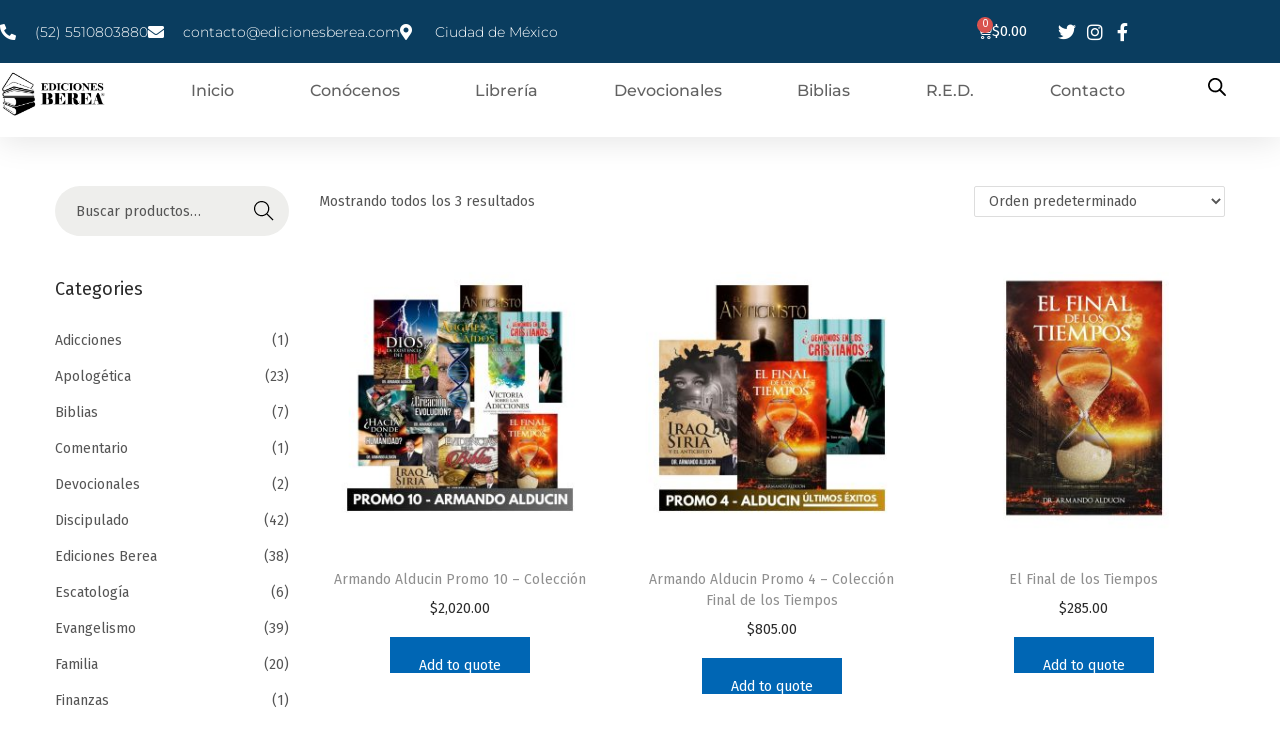

--- FILE ---
content_type: text/css
request_url: https://www.edicionesberea.com/wp-content/uploads/elementor/css/post-256.css?ver=1769758098
body_size: 16891
content:
.elementor-256 .elementor-element.elementor-element-5a5f54b{box-shadow:0px 5px 30px 0px rgba(0,0,0,0.1);z-index:10;}.elementor-256 .elementor-element.elementor-element-b6ad919 > .elementor-element-populated{padding:0px 0px 0px 0px;}.elementor-256 .elementor-element.elementor-element-a539a29:not(.elementor-motion-effects-element-type-background), .elementor-256 .elementor-element.elementor-element-a539a29 > .elementor-motion-effects-container > .elementor-motion-effects-layer{background-color:#0A3D5F;}.elementor-256 .elementor-element.elementor-element-a539a29 > .elementor-container{max-width:1200px;}.elementor-256 .elementor-element.elementor-element-a539a29{transition:background 0.3s, border 0.3s, border-radius 0.3s, box-shadow 0.3s;margin-top:0px;margin-bottom:0px;padding:12px 0px 12px 0px;}.elementor-256 .elementor-element.elementor-element-a539a29 > .elementor-background-overlay{transition:background 0.3s, border-radius 0.3s, opacity 0.3s;}.elementor-bc-flex-widget .elementor-256 .elementor-element.elementor-element-d651c18.elementor-column .elementor-widget-wrap{align-items:center;}.elementor-256 .elementor-element.elementor-element-d651c18.elementor-column.elementor-element[data-element_type="column"] > .elementor-widget-wrap.elementor-element-populated{align-content:center;align-items:center;}.elementor-256 .elementor-element.elementor-element-d651c18 > .elementor-element-populated{padding:0px 0px 0px 0px;}.elementor-256 .elementor-element.elementor-element-53292e4 .elementor-icon-list-items:not(.elementor-inline-items) .elementor-icon-list-item:not(:last-child){padding-block-end:calc(30px/2);}.elementor-256 .elementor-element.elementor-element-53292e4 .elementor-icon-list-items:not(.elementor-inline-items) .elementor-icon-list-item:not(:first-child){margin-block-start:calc(30px/2);}.elementor-256 .elementor-element.elementor-element-53292e4 .elementor-icon-list-items.elementor-inline-items .elementor-icon-list-item{margin-inline:calc(30px/2);}.elementor-256 .elementor-element.elementor-element-53292e4 .elementor-icon-list-items.elementor-inline-items{margin-inline:calc(-30px/2);}.elementor-256 .elementor-element.elementor-element-53292e4 .elementor-icon-list-items.elementor-inline-items .elementor-icon-list-item:after{inset-inline-end:calc(-30px/2);}.elementor-256 .elementor-element.elementor-element-53292e4 .elementor-icon-list-icon i{color:#ffffff;transition:color 0.3s;}.elementor-256 .elementor-element.elementor-element-53292e4 .elementor-icon-list-icon svg{fill:#ffffff;transition:fill 0.3s;}.elementor-256 .elementor-element.elementor-element-53292e4{--e-icon-list-icon-size:16px;--icon-vertical-offset:0px;}.elementor-256 .elementor-element.elementor-element-53292e4 .elementor-icon-list-icon{padding-inline-end:10px;}.elementor-256 .elementor-element.elementor-element-53292e4 .elementor-icon-list-item > .elementor-icon-list-text, .elementor-256 .elementor-element.elementor-element-53292e4 .elementor-icon-list-item > a{font-family:"Montserrat", Sans-serif;font-size:14px;font-weight:300;}.elementor-256 .elementor-element.elementor-element-53292e4 .elementor-icon-list-text{color:#ffffff;transition:color 0.3s;}.elementor-bc-flex-widget .elementor-256 .elementor-element.elementor-element-7aacdff.elementor-column .elementor-widget-wrap{align-items:center;}.elementor-256 .elementor-element.elementor-element-7aacdff.elementor-column.elementor-element[data-element_type="column"] > .elementor-widget-wrap.elementor-element-populated{align-content:center;align-items:center;}.elementor-256 .elementor-element.elementor-element-7aacdff > .elementor-element-populated{padding:0px 0px 0px 0px;}.elementor-256 .elementor-element.elementor-element-eb9e3c3{--main-alignment:right;--divider-style:solid;--subtotal-divider-style:solid;--elementor-remove-from-cart-button:none;--remove-from-cart-button:block;--toggle-button-text-color:#FFFFFF;--toggle-button-icon-color:#FFFFFF;--toggle-button-border-width:0px;--cart-background-color:#FFFFFF;--cart-border-style:none;--cart-close-button-color:#F8F8F8;--cart-footer-layout:1fr 1fr;--products-max-height-sidecart:calc(100vh - 240px);--products-max-height-minicart:calc(100vh - 385px);}.elementor-256 .elementor-element.elementor-element-eb9e3c3 .widget_shopping_cart_content{--subtotal-divider-left-width:0;--subtotal-divider-right-width:0;}.elementor-bc-flex-widget .elementor-256 .elementor-element.elementor-element-5b2da21.elementor-column .elementor-widget-wrap{align-items:center;}.elementor-256 .elementor-element.elementor-element-5b2da21.elementor-column.elementor-element[data-element_type="column"] > .elementor-widget-wrap.elementor-element-populated{align-content:center;align-items:center;}.elementor-256 .elementor-element.elementor-element-5b2da21 > .elementor-element-populated{padding:0px 0px 0px 0px;}.elementor-256 .elementor-element.elementor-element-d42afd4 .elementor-icon-list-items:not(.elementor-inline-items) .elementor-icon-list-item:not(:last-child){padding-block-end:calc(15px/2);}.elementor-256 .elementor-element.elementor-element-d42afd4 .elementor-icon-list-items:not(.elementor-inline-items) .elementor-icon-list-item:not(:first-child){margin-block-start:calc(15px/2);}.elementor-256 .elementor-element.elementor-element-d42afd4 .elementor-icon-list-items.elementor-inline-items .elementor-icon-list-item{margin-inline:calc(15px/2);}.elementor-256 .elementor-element.elementor-element-d42afd4 .elementor-icon-list-items.elementor-inline-items{margin-inline:calc(-15px/2);}.elementor-256 .elementor-element.elementor-element-d42afd4 .elementor-icon-list-items.elementor-inline-items .elementor-icon-list-item:after{inset-inline-end:calc(-15px/2);}.elementor-256 .elementor-element.elementor-element-d42afd4 .elementor-icon-list-icon i{color:#ffffff;transition:color 0.3s;}.elementor-256 .elementor-element.elementor-element-d42afd4 .elementor-icon-list-icon svg{fill:#ffffff;transition:fill 0.3s;}.elementor-256 .elementor-element.elementor-element-d42afd4 .elementor-icon-list-item:hover .elementor-icon-list-icon i{color:#d3b574;}.elementor-256 .elementor-element.elementor-element-d42afd4 .elementor-icon-list-item:hover .elementor-icon-list-icon svg{fill:#d3b574;}.elementor-256 .elementor-element.elementor-element-d42afd4{--e-icon-list-icon-size:18px;--e-icon-list-icon-align:center;--e-icon-list-icon-margin:0 calc(var(--e-icon-list-icon-size, 1em) * 0.125);--icon-vertical-offset:0px;}.elementor-256 .elementor-element.elementor-element-d42afd4 .elementor-icon-list-text{transition:color 0.3s;}.elementor-256 .elementor-element.elementor-element-6aa0cfc:not(.elementor-motion-effects-element-type-background), .elementor-256 .elementor-element.elementor-element-6aa0cfc > .elementor-motion-effects-container > .elementor-motion-effects-layer{background-color:#ffffff;}.elementor-256 .elementor-element.elementor-element-6aa0cfc > .elementor-container{max-width:1307px;min-height:0px;}.elementor-256 .elementor-element.elementor-element-6aa0cfc{transition:background 0.3s, border 0.3s, border-radius 0.3s, box-shadow 0.3s;margin-top:0px;margin-bottom:0px;padding:15px 0px 15px 0px;}.elementor-256 .elementor-element.elementor-element-6aa0cfc > .elementor-background-overlay{transition:background 0.3s, border-radius 0.3s, opacity 0.3s;}.elementor-256 .elementor-element.elementor-element-0bc4936 > .elementor-element-populated{padding:0px 0px 0px 0px;}.elementor-256 .elementor-element.elementor-element-b69113a > .elementor-widget-container{margin:-11px 0px 0px 0px;padding:0px 0px 0px 0px;}.elementor-256 .elementor-element.elementor-element-b69113a{text-align:start;}.elementor-256 .elementor-element.elementor-element-b69113a img{width:71%;}.elementor-256 .elementor-element.elementor-element-655d2db > .elementor-widget-wrap > .elementor-widget:not(.elementor-widget__width-auto):not(.elementor-widget__width-initial):not(:last-child):not(.elementor-absolute){margin-block-end:0px;}.elementor-256 .elementor-element.elementor-element-655d2db > .elementor-element-populated{margin:0px 0px 0px 0px;--e-column-margin-right:0px;--e-column-margin-left:0px;padding:0px 0px 0px 0px;}.elementor-256 .elementor-element.elementor-element-ce13c63 > .elementor-widget-container{margin:-10px 0px -10px 0px;padding:0px 0px 0px 0px;}.elementor-256 .elementor-element.elementor-element-ce13c63 .elementor-menu-toggle{margin-left:auto;background-color:#ffffff;}.elementor-256 .elementor-element.elementor-element-ce13c63 .elementor-nav-menu .elementor-item{font-family:"Montserrat", Sans-serif;font-size:16px;font-weight:500;text-transform:capitalize;}.elementor-256 .elementor-element.elementor-element-ce13c63 .elementor-nav-menu--main .elementor-item{color:#626262;fill:#626262;padding-left:4px;padding-right:4px;}.elementor-256 .elementor-element.elementor-element-ce13c63 .elementor-nav-menu--main .elementor-item:hover,
					.elementor-256 .elementor-element.elementor-element-ce13c63 .elementor-nav-menu--main .elementor-item.elementor-item-active,
					.elementor-256 .elementor-element.elementor-element-ce13c63 .elementor-nav-menu--main .elementor-item.highlighted,
					.elementor-256 .elementor-element.elementor-element-ce13c63 .elementor-nav-menu--main .elementor-item:focus{color:#1F3B8E;fill:#1F3B8E;}.elementor-256 .elementor-element.elementor-element-ce13c63 .elementor-nav-menu--main .elementor-item.elementor-item-active{color:#1A4FEB;}.elementor-256 .elementor-element.elementor-element-ce13c63 .e--pointer-framed .elementor-item:before{border-width:0px;}.elementor-256 .elementor-element.elementor-element-ce13c63 .e--pointer-framed.e--animation-draw .elementor-item:before{border-width:0 0 0px 0px;}.elementor-256 .elementor-element.elementor-element-ce13c63 .e--pointer-framed.e--animation-draw .elementor-item:after{border-width:0px 0px 0 0;}.elementor-256 .elementor-element.elementor-element-ce13c63 .e--pointer-framed.e--animation-corners .elementor-item:before{border-width:0px 0 0 0px;}.elementor-256 .elementor-element.elementor-element-ce13c63 .e--pointer-framed.e--animation-corners .elementor-item:after{border-width:0 0px 0px 0;}.elementor-256 .elementor-element.elementor-element-ce13c63 .e--pointer-underline .elementor-item:after,
					 .elementor-256 .elementor-element.elementor-element-ce13c63 .e--pointer-overline .elementor-item:before,
					 .elementor-256 .elementor-element.elementor-element-ce13c63 .e--pointer-double-line .elementor-item:before,
					 .elementor-256 .elementor-element.elementor-element-ce13c63 .e--pointer-double-line .elementor-item:after{height:0px;}.elementor-256 .elementor-element.elementor-element-ce13c63{--e-nav-menu-horizontal-menu-item-margin:calc( 8px / 2 );}.elementor-256 .elementor-element.elementor-element-ce13c63 .elementor-nav-menu--main:not(.elementor-nav-menu--layout-horizontal) .elementor-nav-menu > li:not(:last-child){margin-bottom:8px;}.elementor-256 .elementor-element.elementor-element-ce13c63 .elementor-nav-menu--dropdown a, .elementor-256 .elementor-element.elementor-element-ce13c63 .elementor-menu-toggle{color:#16163f;}.elementor-256 .elementor-element.elementor-element-ce13c63 .elementor-nav-menu--dropdown a:hover,
					.elementor-256 .elementor-element.elementor-element-ce13c63 .elementor-nav-menu--dropdown a.elementor-item-active,
					.elementor-256 .elementor-element.elementor-element-ce13c63 .elementor-nav-menu--dropdown a.highlighted,
					.elementor-256 .elementor-element.elementor-element-ce13c63 .elementor-menu-toggle:hover{color:#6A79F9;}.elementor-256 .elementor-element.elementor-element-ce13c63 .elementor-nav-menu--dropdown a:hover,
					.elementor-256 .elementor-element.elementor-element-ce13c63 .elementor-nav-menu--dropdown a.elementor-item-active,
					.elementor-256 .elementor-element.elementor-element-ce13c63 .elementor-nav-menu--dropdown a.highlighted{background-color:rgba(0,0,0,0);}.elementor-256 .elementor-element.elementor-element-ce13c63 .elementor-nav-menu--dropdown a.elementor-item-active{color:#d3b574;background-color:rgba(0,0,0,0);}.elementor-256 .elementor-element.elementor-element-ce13c63 .elementor-nav-menu--dropdown .elementor-item, .elementor-256 .elementor-element.elementor-element-ce13c63 .elementor-nav-menu--dropdown  .elementor-sub-item{font-family:"Montserrat", Sans-serif;font-size:16px;font-weight:500;}.elementor-256 .elementor-element.elementor-element-ce13c63 .elementor-nav-menu--main .elementor-nav-menu--dropdown, .elementor-256 .elementor-element.elementor-element-ce13c63 .elementor-nav-menu__container.elementor-nav-menu--dropdown{box-shadow:0px 15px 20px 0px rgba(0,0,0,0.1);}.elementor-256 .elementor-element.elementor-element-ce13c63 .elementor-nav-menu--dropdown a{padding-left:10px;padding-right:10px;padding-top:8px;padding-bottom:8px;}.elementor-256 .elementor-element.elementor-element-ce13c63 .elementor-nav-menu--main > .elementor-nav-menu > li > .elementor-nav-menu--dropdown, .elementor-256 .elementor-element.elementor-element-ce13c63 .elementor-nav-menu__container.elementor-nav-menu--dropdown{margin-top:15px !important;}.elementor-256 .elementor-element.elementor-element-ce13c63 div.elementor-menu-toggle{color:#16163f;}.elementor-256 .elementor-element.elementor-element-ce13c63 div.elementor-menu-toggle svg{fill:#16163f;}.elementor-256 .elementor-element.elementor-element-3d62232 > .elementor-element-populated{padding:0px 0px 0px 0px;}.elementor-256 .elementor-element.elementor-element-91d615b{width:var( --container-widget-width, 102.652% );max-width:102.652%;--container-widget-width:102.652%;--container-widget-flex-grow:0;}@media(max-width:1024px){.elementor-256 .elementor-element.elementor-element-d651c18 > .elementor-element-populated{padding:15px 15px 15px 15px;}.elementor-256 .elementor-element.elementor-element-53292e4 .elementor-icon-list-item > .elementor-icon-list-text, .elementor-256 .elementor-element.elementor-element-53292e4 .elementor-icon-list-item > a{font-size:12px;}.elementor-256 .elementor-element.elementor-element-7aacdff > .elementor-element-populated{padding:15px 15px 15px 15px;}.elementor-256 .elementor-element.elementor-element-5b2da21 > .elementor-element-populated{padding:15px 15px 15px 15px;}.elementor-256 .elementor-element.elementor-element-6aa0cfc{padding:20px 15px 20px 15px;}.elementor-256 .elementor-element.elementor-element-0bc4936 > .elementor-element-populated{padding:0px 0px 0px 0px;}.elementor-256 .elementor-element.elementor-element-b69113a img{width:45%;}.elementor-256 .elementor-element.elementor-element-655d2db > .elementor-element-populated{padding:0px 0px 0px 0px;}.elementor-256 .elementor-element.elementor-element-ce13c63 .elementor-nav-menu--main > .elementor-nav-menu > li > .elementor-nav-menu--dropdown, .elementor-256 .elementor-element.elementor-element-ce13c63 .elementor-nav-menu__container.elementor-nav-menu--dropdown{margin-top:20px !important;}.elementor-256 .elementor-element.elementor-element-3d62232 > .elementor-element-populated{padding:0px 0px 0px 0px;}}@media(min-width:768px){.elementor-256 .elementor-element.elementor-element-d651c18{width:72%;}.elementor-256 .elementor-element.elementor-element-7aacdff{width:15.996%;}.elementor-256 .elementor-element.elementor-element-5b2da21{width:12%;}.elementor-256 .elementor-element.elementor-element-0bc4936{width:12.293%;}.elementor-256 .elementor-element.elementor-element-655d2db{width:78.203%;}.elementor-256 .elementor-element.elementor-element-3d62232{width:9.168%;}}@media(max-width:1024px) and (min-width:768px){.elementor-256 .elementor-element.elementor-element-d651c18{width:76%;}.elementor-256 .elementor-element.elementor-element-7aacdff{width:24%;}.elementor-256 .elementor-element.elementor-element-5b2da21{width:20%;}.elementor-256 .elementor-element.elementor-element-0bc4936{width:50%;}.elementor-256 .elementor-element.elementor-element-655d2db{width:38%;}.elementor-256 .elementor-element.elementor-element-3d62232{width:10%;}}@media(max-width:767px){.elementor-256 .elementor-element.elementor-element-b6ad919 > .elementor-element-populated{padding:0px 0px 0px 0px;}.elementor-256 .elementor-element.elementor-element-a539a29{padding:0px 0px 0px 0px;}.elementor-256 .elementor-element.elementor-element-7aacdff{width:41%;}.elementor-256 .elementor-element.elementor-element-5b2da21{width:59%;}.elementor-256 .elementor-element.elementor-element-0bc4936{width:41%;}.elementor-256 .elementor-element.elementor-element-b69113a img{width:89%;}.elementor-256 .elementor-element.elementor-element-655d2db{width:49%;}.elementor-256 .elementor-element.elementor-element-ce13c63 .elementor-nav-menu--dropdown .elementor-item, .elementor-256 .elementor-element.elementor-element-ce13c63 .elementor-nav-menu--dropdown  .elementor-sub-item{font-size:16px;}.elementor-256 .elementor-element.elementor-element-ce13c63 .elementor-nav-menu--dropdown a{padding-top:24px;padding-bottom:24px;}.elementor-256 .elementor-element.elementor-element-ce13c63 .elementor-nav-menu--main > .elementor-nav-menu > li > .elementor-nav-menu--dropdown, .elementor-256 .elementor-element.elementor-element-ce13c63 .elementor-nav-menu__container.elementor-nav-menu--dropdown{margin-top:20px !important;}.elementor-256 .elementor-element.elementor-element-3d62232{width:10%;}}

--- FILE ---
content_type: text/css
request_url: https://www.edicionesberea.com/wp-content/uploads/elementor/css/post-1906.css?ver=1769758098
body_size: 10346
content:
.elementor-1906 .elementor-element.elementor-element-1b7b1a6a > .elementor-container > .elementor-column > .elementor-widget-wrap{align-content:center;align-items:center;}.elementor-1906 .elementor-element.elementor-element-1b7b1a6a:not(.elementor-motion-effects-element-type-background), .elementor-1906 .elementor-element.elementor-element-1b7b1a6a > .elementor-motion-effects-container > .elementor-motion-effects-layer{background-color:#232323;}.elementor-1906 .elementor-element.elementor-element-1b7b1a6a{transition:background 0.3s, border 0.3s, border-radius 0.3s, box-shadow 0.3s;padding:75px 0px 30px 0px;}.elementor-1906 .elementor-element.elementor-element-1b7b1a6a > .elementor-background-overlay{transition:background 0.3s, border-radius 0.3s, opacity 0.3s;}.elementor-bc-flex-widget .elementor-1906 .elementor-element.elementor-element-1abe8efe.elementor-column .elementor-widget-wrap{align-items:flex-start;}.elementor-1906 .elementor-element.elementor-element-1abe8efe.elementor-column.elementor-element[data-element_type="column"] > .elementor-widget-wrap.elementor-element-populated{align-content:flex-start;align-items:flex-start;}.elementor-1906 .elementor-element.elementor-element-1abe8efe > .elementor-element-populated{padding:1em 1em 1em 1em;}.elementor-1906 .elementor-element.elementor-element-aad81ca > .elementor-widget-container{padding:0px 0px 0px 0px;}.elementor-1906 .elementor-element.elementor-element-aad81ca{text-align:start;}.elementor-1906 .elementor-element.elementor-element-aad81ca .elementor-heading-title{font-family:"Proza Libre", Sans-serif;font-size:1rem;font-weight:100;text-transform:uppercase;line-height:1em;letter-spacing:1px;color:#ffffff;}.elementor-1906 .elementor-element.elementor-element-272f8ee7{--divider-border-style:solid;--divider-color:#ffffff;--divider-border-width:1px;}.elementor-1906 .elementor-element.elementor-element-272f8ee7 .elementor-divider-separator{width:6%;margin:0 auto;margin-left:0;}.elementor-1906 .elementor-element.elementor-element-272f8ee7 .elementor-divider{text-align:left;padding-block-start:4px;padding-block-end:4px;}.elementor-1906 .elementor-element.elementor-element-5f30b6b6 > .elementor-widget-container{padding:0% 0% 0% 0%;}.elementor-1906 .elementor-element.elementor-element-5f30b6b6{text-align:start;font-family:"Source Sans Pro", Sans-serif;font-size:1rem;line-height:1.8em;letter-spacing:1px;color:#ffffff;}.elementor-bc-flex-widget .elementor-1906 .elementor-element.elementor-element-3d3bb760.elementor-column .elementor-widget-wrap{align-items:flex-start;}.elementor-1906 .elementor-element.elementor-element-3d3bb760.elementor-column.elementor-element[data-element_type="column"] > .elementor-widget-wrap.elementor-element-populated{align-content:flex-start;align-items:flex-start;}.elementor-1906 .elementor-element.elementor-element-3d3bb760 > .elementor-element-populated{padding:1em 1em 1em 1em;}.elementor-1906 .elementor-element.elementor-element-6a125e5c > .elementor-widget-container{padding:0px 0px 0px 0px;}.elementor-1906 .elementor-element.elementor-element-6a125e5c{text-align:start;}.elementor-1906 .elementor-element.elementor-element-6a125e5c .elementor-heading-title{font-family:"Proza Libre", Sans-serif;font-size:1rem;font-weight:100;text-transform:uppercase;line-height:1em;letter-spacing:1px;color:#ffffff;}.elementor-1906 .elementor-element.elementor-element-7040269{--divider-border-style:solid;--divider-color:#ffffff;--divider-border-width:1px;}.elementor-1906 .elementor-element.elementor-element-7040269 .elementor-divider-separator{width:6%;margin:0 auto;margin-left:0;}.elementor-1906 .elementor-element.elementor-element-7040269 .elementor-divider{text-align:left;padding-block-start:4px;padding-block-end:4px;}.elementor-1906 .elementor-element.elementor-element-4ec6ed2a .elementor-icon-list-items:not(.elementor-inline-items) .elementor-icon-list-item:not(:last-child){padding-block-end:calc(14px/2);}.elementor-1906 .elementor-element.elementor-element-4ec6ed2a .elementor-icon-list-items:not(.elementor-inline-items) .elementor-icon-list-item:not(:first-child){margin-block-start:calc(14px/2);}.elementor-1906 .elementor-element.elementor-element-4ec6ed2a .elementor-icon-list-items.elementor-inline-items .elementor-icon-list-item{margin-inline:calc(14px/2);}.elementor-1906 .elementor-element.elementor-element-4ec6ed2a .elementor-icon-list-items.elementor-inline-items{margin-inline:calc(-14px/2);}.elementor-1906 .elementor-element.elementor-element-4ec6ed2a .elementor-icon-list-items.elementor-inline-items .elementor-icon-list-item:after{inset-inline-end:calc(-14px/2);}.elementor-1906 .elementor-element.elementor-element-4ec6ed2a .elementor-icon-list-icon i{color:#ffffff;transition:color 0.3s;}.elementor-1906 .elementor-element.elementor-element-4ec6ed2a .elementor-icon-list-icon svg{fill:#ffffff;transition:fill 0.3s;}.elementor-1906 .elementor-element.elementor-element-4ec6ed2a .elementor-icon-list-item:hover .elementor-icon-list-icon i{color:#e8e4da;}.elementor-1906 .elementor-element.elementor-element-4ec6ed2a .elementor-icon-list-item:hover .elementor-icon-list-icon svg{fill:#e8e4da;}.elementor-1906 .elementor-element.elementor-element-4ec6ed2a{--e-icon-list-icon-size:14px;--e-icon-list-icon-align:center;--e-icon-list-icon-margin:0 calc(var(--e-icon-list-icon-size, 1em) * 0.125);--icon-vertical-align:center;--icon-vertical-offset:0px;}.elementor-1906 .elementor-element.elementor-element-4ec6ed2a .elementor-icon-list-item > .elementor-icon-list-text, .elementor-1906 .elementor-element.elementor-element-4ec6ed2a .elementor-icon-list-item > a{font-family:"Proza Libre", Sans-serif;font-size:0.9rem;letter-spacing:0.5px;}.elementor-1906 .elementor-element.elementor-element-4ec6ed2a .elementor-icon-list-text{color:#ffffff;transition:color 0.3s;}.elementor-1906 .elementor-element.elementor-element-4ec6ed2a .elementor-icon-list-item:hover .elementor-icon-list-text{color:#e8e4da;}.elementor-bc-flex-widget .elementor-1906 .elementor-element.elementor-element-3650ccc1.elementor-column .elementor-widget-wrap{align-items:flex-start;}.elementor-1906 .elementor-element.elementor-element-3650ccc1.elementor-column.elementor-element[data-element_type="column"] > .elementor-widget-wrap.elementor-element-populated{align-content:flex-start;align-items:flex-start;}.elementor-1906 .elementor-element.elementor-element-3650ccc1 > .elementor-element-populated{padding:1em 1em 1em 1em;}.elementor-1906 .elementor-element.elementor-element-329bf87c > .elementor-widget-container{padding:0px 0px 0px 0px;}.elementor-1906 .elementor-element.elementor-element-329bf87c{text-align:start;}.elementor-1906 .elementor-element.elementor-element-329bf87c .elementor-heading-title{font-family:"Proza Libre", Sans-serif;font-size:1rem;font-weight:100;text-transform:uppercase;line-height:1em;letter-spacing:1px;color:#ffffff;}.elementor-1906 .elementor-element.elementor-element-28e6e7ff{--divider-border-style:solid;--divider-color:#ffffff;--divider-border-width:1px;}.elementor-1906 .elementor-element.elementor-element-28e6e7ff .elementor-divider-separator{width:6%;margin:0 auto;margin-left:0;}.elementor-1906 .elementor-element.elementor-element-28e6e7ff .elementor-divider{text-align:left;padding-block-start:4px;padding-block-end:4px;}.elementor-1906 .elementor-element.elementor-element-4a0af557{--grid-template-columns:repeat(0, auto);--icon-size:14px;--grid-column-gap:15px;--grid-row-gap:0px;}.elementor-1906 .elementor-element.elementor-element-4a0af557 .elementor-widget-container{text-align:left;}.elementor-1906 .elementor-element.elementor-element-4a0af557 .elementor-social-icon{background-color:#ffffff;--icon-padding:0.9em;}.elementor-1906 .elementor-element.elementor-element-4a0af557 .elementor-social-icon i{color:#333333;}.elementor-1906 .elementor-element.elementor-element-4a0af557 .elementor-social-icon svg{fill:#333333;}.elementor-1906 .elementor-element.elementor-element-4a0af557 .elementor-social-icon:hover{background-color:#ffffff;}.elementor-1906 .elementor-element.elementor-element-4a0af557 .elementor-social-icon:hover i{color:#5397b7;}.elementor-1906 .elementor-element.elementor-element-4a0af557 .elementor-social-icon:hover svg{fill:#5397b7;}.elementor-1906 .elementor-element.elementor-element-a68a446 .elementor-icon-list-items:not(.elementor-inline-items) .elementor-icon-list-item:not(:last-child){padding-block-end:calc(10px/2);}.elementor-1906 .elementor-element.elementor-element-a68a446 .elementor-icon-list-items:not(.elementor-inline-items) .elementor-icon-list-item:not(:first-child){margin-block-start:calc(10px/2);}.elementor-1906 .elementor-element.elementor-element-a68a446 .elementor-icon-list-items.elementor-inline-items .elementor-icon-list-item{margin-inline:calc(10px/2);}.elementor-1906 .elementor-element.elementor-element-a68a446 .elementor-icon-list-items.elementor-inline-items{margin-inline:calc(-10px/2);}.elementor-1906 .elementor-element.elementor-element-a68a446 .elementor-icon-list-items.elementor-inline-items .elementor-icon-list-item:after{inset-inline-end:calc(-10px/2);}.elementor-1906 .elementor-element.elementor-element-a68a446 .elementor-icon-list-icon i{color:#ffffff;transition:color 0.3s;}.elementor-1906 .elementor-element.elementor-element-a68a446 .elementor-icon-list-icon svg{fill:#ffffff;transition:fill 0.3s;}.elementor-1906 .elementor-element.elementor-element-a68a446 .elementor-icon-list-item:hover .elementor-icon-list-icon i{color:#e8e4da;}.elementor-1906 .elementor-element.elementor-element-a68a446 .elementor-icon-list-item:hover .elementor-icon-list-icon svg{fill:#e8e4da;}.elementor-1906 .elementor-element.elementor-element-a68a446{--e-icon-list-icon-size:15px;--e-icon-list-icon-align:center;--e-icon-list-icon-margin:0 calc(var(--e-icon-list-icon-size, 1em) * 0.125);--icon-vertical-align:flex-start;--icon-vertical-offset:5px;}.elementor-1906 .elementor-element.elementor-element-a68a446 .elementor-icon-list-item > .elementor-icon-list-text, .elementor-1906 .elementor-element.elementor-element-a68a446 .elementor-icon-list-item > a{font-family:"Proza Libre", Sans-serif;font-size:0.9rem;letter-spacing:0.5px;}.elementor-1906 .elementor-element.elementor-element-a68a446 .elementor-icon-list-text{color:#ffffff;transition:color 0.3s;}.elementor-1906 .elementor-element.elementor-element-a68a446 .elementor-icon-list-item:hover .elementor-icon-list-text{color:#e8e4da;}@media(max-width:1024px){.elementor-1906 .elementor-element.elementor-element-1b7b1a6a{padding:100px 25px 100px 25px;}}@media(max-width:767px){.elementor-1906 .elementor-element.elementor-element-1b7b1a6a{padding:50px 20px 50px 20px;}}